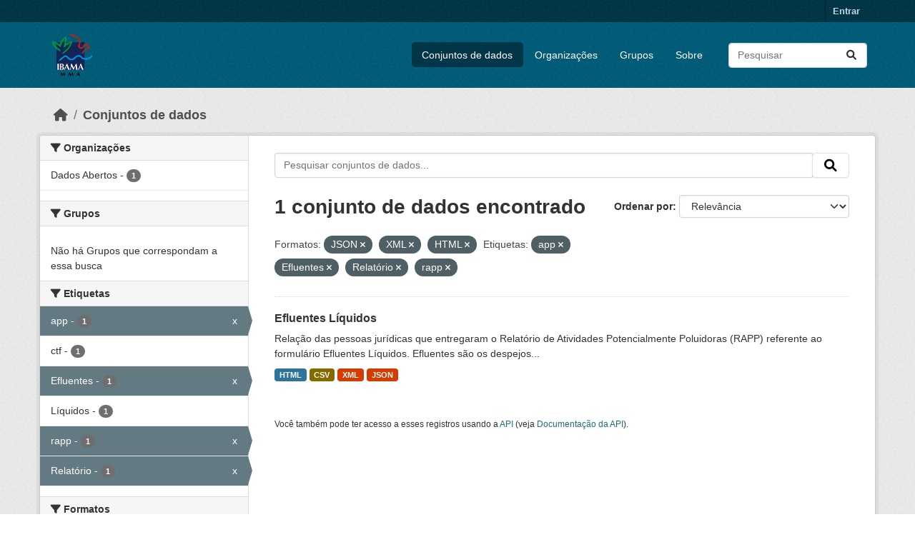

--- FILE ---
content_type: text/html; charset=utf-8
request_url: https://dadosabertos.ibama.gov.br/dataset/?res_format=JSON&res_format=XML&res_format=HTML&tags=app&tags=Efluentes&tags=Relat%C3%B3rio&amp=&tags=rapp
body_size: 32937
content:
<!DOCTYPE html>
<!--[if IE 9]> <html lang="pt_BR" class="ie9"> <![endif]-->
<!--[if gt IE 8]><!--> <html lang="pt_BR"  > <!--<![endif]-->
  <head>
    <meta charset="utf-8" />
      <meta name="csrf_field_name" content="_csrf_token" />
      <meta name="_csrf_token" content="IjI0ZDVjYzQ2MGUyOGNmYWMyZWVlZWQ5ZGVkMTZhMWZjZWI2Njc4Njci.aS6zLw.phN_LsBrddtRdKTppGR1VB-bJjM" />

      <meta name="generator" content="ckan 2.10.4" />
      <meta name="viewport" content="width=device-width, initial-scale=1.0">
    <title>Conjunto de dados - IBAMA</title>

    
    <link rel="shortcut icon" href="/base/images/ckan.ico" />
    
      
      
      
    

    
      
      
    

    
    <link href="/webassets/base/1c87a999_main.css" rel="stylesheet"/>
    
  </head>

  
  <body data-site-root="https://dadosabertos.ibama.gov.br/" data-locale-root="https://dadosabertos.ibama.gov.br/" >

    
    <div class="visually-hidden-focusable"><a href="#content">Skip to main content</a></div>
  

  
    

 
<div class="account-masthead">
  <div class="container">
     
    <nav class="account not-authed" aria-label="Account">
      <ul class="list-unstyled">
        
        <li><a href="/user/login">Entrar</a></li>
         
      </ul>
    </nav>
     
  </div>
</div>

<header class="masthead">
  <div class="container">
      
    <nav class="navbar navbar-expand-lg navbar-light">
      <hgroup class="header-image navbar-left">

      
      
      <a class="logo" href="/">
        <img src="https://dadosabertos.ibama.gov.br/base/images/Logo_Ibama.png" alt="IBAMA"
          title="IBAMA" />
      </a>
      
      

       </hgroup>
      <button class="navbar-toggler" type="button" data-bs-toggle="collapse" data-bs-target="#main-navigation-toggle"
        aria-controls="main-navigation-toggle" aria-expanded="false" aria-label="Toggle navigation">
        <span class="fa fa-bars text-white"></span>
      </button>

      <div class="main-navbar collapse navbar-collapse" id="main-navigation-toggle">
        <ul class="navbar-nav ms-auto mb-2 mb-lg-0">
          
            
              
              

		          <li class="active"><a href="/dataset/">Conjuntos de dados</a></li><li><a href="/organization/">Organizações</a></li><li><a href="/group/">Grupos</a></li><li><a href="/about">Sobre</a></li>
	          
          </ul>

      
      
          <form class="d-flex site-search" action="/dataset/" method="get">
              <label class="d-none" for="field-sitewide-search">Search Datasets...</label>
              <input id="field-sitewide-search" class="form-control me-2"  type="text" name="q" placeholder="Pesquisar" aria-label="Pesquisar conjuntos de dados..."/>
              <button class="btn" type="submit" aria-label="Submit"><i class="fa fa-search"></i></button>
          </form>
      
      </div>
    </nav>
  </div>
</header>

  
    <div class="main">
      <div id="content" class="container">
        
          
            <div class="flash-messages">
              
                
              
            </div>
          

          
            <div class="toolbar" role="navigation" aria-label="Breadcrumb">
              
                
                  <ol class="breadcrumb">
                    
<li class="home"><a href="/" aria-label="Início"><i class="fa fa-home"></i><span> Início</span></a></li>
                    
  <li class="active"><a href="/dataset/">Conjuntos de dados</a></li>

                  </ol>
                
              
            </div>
          

          <div class="row wrapper">
            
            
            

            
              <aside class="secondary col-md-3">
                
                
  <div class="filters">
    <div>
      
        

    
    
	
	    
		<section class="module module-narrow module-shallow">
		    
			<h2 class="module-heading">
			    <i class="fa fa-filter"></i>
			    Organizações
			</h2>
		    
		    
			
			    
				<nav aria-label="Organizações">
				    <ul class="list-unstyled nav nav-simple nav-facet">
					
					    
					    
					    
					    
					    <li class="nav-item ">
						<a href="/dataset/?res_format=JSON&amp;res_format=XML&amp;res_format=HTML&amp;tags=app&amp;tags=Efluentes&amp;tags=Relat%C3%B3rio&amp;tags=rapp&amp;amp=&amp;organization=ibama" title="">
						    <span class="item-label">Dados Abertos</span>
						    <span class="hidden separator"> - </span>
						    <span class="item-count badge">1</span>
							
						</a>
					    </li>
					
				    </ul>
				</nav>

				<p class="module-footer">
				    
					
				    
				</p>
			    
			
		    
		</section>
	    
	
    

      
        

    
    
	
	    
		<section class="module module-narrow module-shallow">
		    
			<h2 class="module-heading">
			    <i class="fa fa-filter"></i>
			    Grupos
			</h2>
		    
		    
			
			    
				<p class="module-content empty">Não há Grupos que correspondam a essa busca</p>
			    
			
		    
		</section>
	    
	
    

      
        

    
    
	
	    
		<section class="module module-narrow module-shallow">
		    
			<h2 class="module-heading">
			    <i class="fa fa-filter"></i>
			    Etiquetas
			</h2>
		    
		    
			
			    
				<nav aria-label="Etiquetas">
				    <ul class="list-unstyled nav nav-simple nav-facet">
					
					    
					    
					    
					    
					    <li class="nav-item  active">
						<a href="/dataset/?res_format=JSON&amp;res_format=XML&amp;res_format=HTML&amp;tags=Efluentes&amp;tags=Relat%C3%B3rio&amp;tags=rapp&amp;amp=" title="">
						    <span class="item-label">app</span>
						    <span class="hidden separator"> - </span>
						    <span class="item-count badge">1</span>
							<span class="facet-close">x</span>
						</a>
					    </li>
					
					    
					    
					    
					    
					    <li class="nav-item ">
						<a href="/dataset/?res_format=JSON&amp;res_format=XML&amp;res_format=HTML&amp;tags=app&amp;tags=Efluentes&amp;tags=Relat%C3%B3rio&amp;tags=rapp&amp;amp=&amp;tags=ctf" title="">
						    <span class="item-label">ctf</span>
						    <span class="hidden separator"> - </span>
						    <span class="item-count badge">1</span>
							
						</a>
					    </li>
					
					    
					    
					    
					    
					    <li class="nav-item  active">
						<a href="/dataset/?res_format=JSON&amp;res_format=XML&amp;res_format=HTML&amp;tags=app&amp;tags=Relat%C3%B3rio&amp;tags=rapp&amp;amp=" title="">
						    <span class="item-label">Efluentes</span>
						    <span class="hidden separator"> - </span>
						    <span class="item-count badge">1</span>
							<span class="facet-close">x</span>
						</a>
					    </li>
					
					    
					    
					    
					    
					    <li class="nav-item ">
						<a href="/dataset/?res_format=JSON&amp;res_format=XML&amp;res_format=HTML&amp;tags=app&amp;tags=Efluentes&amp;tags=Relat%C3%B3rio&amp;tags=rapp&amp;amp=&amp;tags=L%C3%ADquidos" title="">
						    <span class="item-label">Líquidos</span>
						    <span class="hidden separator"> - </span>
						    <span class="item-count badge">1</span>
							
						</a>
					    </li>
					
					    
					    
					    
					    
					    <li class="nav-item  active">
						<a href="/dataset/?res_format=JSON&amp;res_format=XML&amp;res_format=HTML&amp;tags=app&amp;tags=Efluentes&amp;tags=Relat%C3%B3rio&amp;amp=" title="">
						    <span class="item-label">rapp</span>
						    <span class="hidden separator"> - </span>
						    <span class="item-count badge">1</span>
							<span class="facet-close">x</span>
						</a>
					    </li>
					
					    
					    
					    
					    
					    <li class="nav-item  active">
						<a href="/dataset/?res_format=JSON&amp;res_format=XML&amp;res_format=HTML&amp;tags=app&amp;tags=Efluentes&amp;tags=rapp&amp;amp=" title="">
						    <span class="item-label">Relatório</span>
						    <span class="hidden separator"> - </span>
						    <span class="item-count badge">1</span>
							<span class="facet-close">x</span>
						</a>
					    </li>
					
				    </ul>
				</nav>

				<p class="module-footer">
				    
					
				    
				</p>
			    
			
		    
		</section>
	    
	
    

      
        

    
    
	
	    
		<section class="module module-narrow module-shallow">
		    
			<h2 class="module-heading">
			    <i class="fa fa-filter"></i>
			    Formatos
			</h2>
		    
		    
			
			    
				<nav aria-label="Formatos">
				    <ul class="list-unstyled nav nav-simple nav-facet">
					
					    
					    
					    
					    
					    <li class="nav-item ">
						<a href="/dataset/?res_format=JSON&amp;res_format=XML&amp;res_format=HTML&amp;tags=app&amp;tags=Efluentes&amp;tags=Relat%C3%B3rio&amp;tags=rapp&amp;amp=&amp;res_format=CSV" title="">
						    <span class="item-label">CSV</span>
						    <span class="hidden separator"> - </span>
						    <span class="item-count badge">1</span>
							
						</a>
					    </li>
					
					    
					    
					    
					    
					    <li class="nav-item  active">
						<a href="/dataset/?res_format=JSON&amp;res_format=XML&amp;tags=app&amp;tags=Efluentes&amp;tags=Relat%C3%B3rio&amp;tags=rapp&amp;amp=" title="">
						    <span class="item-label">HTML</span>
						    <span class="hidden separator"> - </span>
						    <span class="item-count badge">1</span>
							<span class="facet-close">x</span>
						</a>
					    </li>
					
					    
					    
					    
					    
					    <li class="nav-item  active">
						<a href="/dataset/?res_format=XML&amp;res_format=HTML&amp;tags=app&amp;tags=Efluentes&amp;tags=Relat%C3%B3rio&amp;tags=rapp&amp;amp=" title="">
						    <span class="item-label">JSON</span>
						    <span class="hidden separator"> - </span>
						    <span class="item-count badge">1</span>
							<span class="facet-close">x</span>
						</a>
					    </li>
					
					    
					    
					    
					    
					    <li class="nav-item  active">
						<a href="/dataset/?res_format=JSON&amp;res_format=HTML&amp;tags=app&amp;tags=Efluentes&amp;tags=Relat%C3%B3rio&amp;tags=rapp&amp;amp=" title="">
						    <span class="item-label">XML</span>
						    <span class="hidden separator"> - </span>
						    <span class="item-count badge">1</span>
							<span class="facet-close">x</span>
						</a>
					    </li>
					
				    </ul>
				</nav>

				<p class="module-footer">
				    
					
				    
				</p>
			    
			
		    
		</section>
	    
	
    

      
        

    
    
	
	    
		<section class="module module-narrow module-shallow">
		    
			<h2 class="module-heading">
			    <i class="fa fa-filter"></i>
			    Licenças
			</h2>
		    
		    
			
			    
				<nav aria-label="Licenças">
				    <ul class="list-unstyled nav nav-simple nav-facet">
					
					    
					    
					    
					    
					    <li class="nav-item ">
						<a href="/dataset/?res_format=JSON&amp;res_format=XML&amp;res_format=HTML&amp;tags=app&amp;tags=Efluentes&amp;tags=Relat%C3%B3rio&amp;tags=rapp&amp;amp=&amp;license_id=other-pd" title="">
						    <span class="item-label">Outra (Domínio Público)</span>
						    <span class="hidden separator"> - </span>
						    <span class="item-count badge">1</span>
							
						</a>
					    </li>
					
				    </ul>
				</nav>

				<p class="module-footer">
				    
					
				    
				</p>
			    
			
		    
		</section>
	    
	
    

      
    </div>
    <a class="close no-text hide-filters"><i class="fa fa-times-circle"></i><span class="text">close</span></a>
  </div>

              </aside>
            

            
              <div class="primary col-md-9 col-xs-12" role="main">
                
                
  <section class="module">
    <div class="module-content">
      
        
      
      
        
        
        







<form id="dataset-search-form" class="search-form" method="get" data-module="select-switch">

  
    <div class="input-group search-input-group">
      <input aria-label="Pesquisar conjuntos de dados..." id="field-giant-search" type="text" class="form-control input-lg" name="q" value="" autocomplete="off" placeholder="Pesquisar conjuntos de dados...">
      
      <span class="input-group-btn">
        <button class="btn btn-default btn-lg" type="submit" value="search" aria-label="Submit">
          <i class="fa fa-search"></i>
        </button>
      </span>
      
    </div>
  

  
    <span>






<input type="hidden" name="res_format" value="JSON" />





<input type="hidden" name="res_format" value="XML" />





<input type="hidden" name="res_format" value="HTML" />





<input type="hidden" name="tags" value="app" />





<input type="hidden" name="tags" value="Efluentes" />





<input type="hidden" name="tags" value="Relatório" />





<input type="hidden" name="tags" value="rapp" />



</span>
  

  
    
      <div class="form-group control-order-by">
        <label for="field-order-by">Ordenar por</label>
        <select id="field-order-by" name="sort" class="form-control form-select">
          
            
              <option value="score desc, metadata_modified desc" selected="selected">Relevância</option>
            
          
            
              <option value="title_string asc">Nome Crescente</option>
            
          
            
              <option value="title_string desc">Nome Descrescente</option>
            
          
            
              <option value="metadata_modified desc">Modificada pela última vez</option>
            
          
            
          
        </select>
        
        <button class="btn btn-default js-hide" type="submit">Ir</button>
        
      </div>
    
  

  
    
      <h1>

  
  
  
  

1 conjunto de dados encontrado</h1>
    
  

  
    
      <p class="filter-list">
        
          
          <span class="facet">Formatos:</span>
          
            <span class="filtered pill">JSON
              <a href="/dataset/?res_format=XML&amp;res_format=HTML&amp;tags=app&amp;tags=Efluentes&amp;tags=Relat%C3%B3rio&amp;tags=rapp&amp;amp=" class="remove" title="Remover"><i class="fa fa-times"></i></a>
            </span>
          
            <span class="filtered pill">XML
              <a href="/dataset/?res_format=JSON&amp;res_format=HTML&amp;tags=app&amp;tags=Efluentes&amp;tags=Relat%C3%B3rio&amp;tags=rapp&amp;amp=" class="remove" title="Remover"><i class="fa fa-times"></i></a>
            </span>
          
            <span class="filtered pill">HTML
              <a href="/dataset/?res_format=JSON&amp;res_format=XML&amp;tags=app&amp;tags=Efluentes&amp;tags=Relat%C3%B3rio&amp;tags=rapp&amp;amp=" class="remove" title="Remover"><i class="fa fa-times"></i></a>
            </span>
          
        
          
          <span class="facet">Etiquetas:</span>
          
            <span class="filtered pill">app
              <a href="/dataset/?res_format=JSON&amp;res_format=XML&amp;res_format=HTML&amp;tags=Efluentes&amp;tags=Relat%C3%B3rio&amp;tags=rapp&amp;amp=" class="remove" title="Remover"><i class="fa fa-times"></i></a>
            </span>
          
            <span class="filtered pill">Efluentes
              <a href="/dataset/?res_format=JSON&amp;res_format=XML&amp;res_format=HTML&amp;tags=app&amp;tags=Relat%C3%B3rio&amp;tags=rapp&amp;amp=" class="remove" title="Remover"><i class="fa fa-times"></i></a>
            </span>
          
            <span class="filtered pill">Relatório
              <a href="/dataset/?res_format=JSON&amp;res_format=XML&amp;res_format=HTML&amp;tags=app&amp;tags=Efluentes&amp;tags=rapp&amp;amp=" class="remove" title="Remover"><i class="fa fa-times"></i></a>
            </span>
          
            <span class="filtered pill">rapp
              <a href="/dataset/?res_format=JSON&amp;res_format=XML&amp;res_format=HTML&amp;tags=app&amp;tags=Efluentes&amp;tags=Relat%C3%B3rio&amp;amp=" class="remove" title="Remover"><i class="fa fa-times"></i></a>
            </span>
          
        
      </p>
      <a class="show-filters btn btn-default">Filtrar Resultados</a>
    
  

</form>




      
      
        

  
    <ul class="dataset-list list-unstyled">
    	
	      
	        




  <li class="dataset-item">
    
      <div class="dataset-content">
        
          <h2 class="dataset-heading">
            
              
            
            
    <a href="/dataset/efluentes-liquidos" title="Efluentes Líquidos">
      Efluentes Líquidos
    </a>
            
            
              
              
            
          </h2>
        
        
          
            <div>Relação das pessoas jurídicas que entregaram o Relatório de Atividades Potencialmente Poluidoras (RAPP) referente ao formulário Efluentes Líquidos. Efluentes são os despejos...</div>
          
        
      </div>
      
        
          
            <ul class="dataset-resources list-unstyled">
              
                
                <li>
                  <a href="/dataset/efluentes-liquidos" class="badge badge-default" data-format="html">HTML</a>
                </li>
                
                <li>
                  <a href="/dataset/efluentes-liquidos" class="badge badge-default" data-format="csv">CSV</a>
                </li>
                
                <li>
                  <a href="/dataset/efluentes-liquidos" class="badge badge-default" data-format="xml">XML</a>
                </li>
                
                <li>
                  <a href="/dataset/efluentes-liquidos" class="badge badge-default" data-format="json">JSON</a>
                </li>
                
              
            </ul>
          
        
      
    
  </li>

	      
	    
    </ul>
  

      
    </div>

    
      
    
  </section>

  
    <section class="module">
      <div class="module-content">
        
          <small>
            
            
            
           Você também pode ter acesso a esses registros usando a <a href="/api/3">API</a> (veja <a href="http://docs.ckan.org/en/2.10/api/">Documentação da API</a>). 
          </small>
        
      </div>
    </section>
  

              </div>
            
          </div>
        
      </div>
    </div>
  
    <footer class="site-footer">
  <div class="container">
    
    <div class="row">
      <div class="col-md-8 footer-links">
        
          <ul class="list-unstyled">
            
              <li><a href="/about">Sobre IBAMA</a></li>
            
          </ul>
          <ul class="list-unstyled">
            
              
              <li><a href="http://docs.ckan.org/en/2.10/api/">API do CKAN</a></li>
              <li><a href="http://www.ckan.org/">Associação CKAN</a></li>
              <li><a href="http://www.opendefinition.org/okd/"><img src="/base/images/od_80x15_blue.png" alt="Open Data"></a></li>
            
          </ul>
        
      </div>
      <div class="col-md-4 attribution">
        
          <p><strong>Impulsionado por</strong> <a class="hide-text ckan-footer-logo" href="http://ckan.org">CKAN</a></p>
        
        
          
<form class="lang-select" action="/util/redirect" data-module="select-switch" method="POST">
  
<input type="hidden" name="_csrf_token" value="IjI0ZDVjYzQ2MGUyOGNmYWMyZWVlZWQ5ZGVkMTZhMWZjZWI2Njc4Njci.aS6zLw.phN_LsBrddtRdKTppGR1VB-bJjM"/> 
  <div class="form-group">
    <label for="field-lang-select">Idioma</label>
    <select id="field-lang-select" name="url" data-module="autocomplete" data-module-dropdown-class="lang-dropdown" data-module-container-class="lang-container">
      
        <option value="/pt_BR/dataset/?res_format=JSON&amp;res_format=XML&amp;res_format=HTML&amp;tags=app&amp;tags=Efluentes&amp;tags=Relat%C3%B3rio&amp;amp=&amp;tags=rapp" selected="selected">
          português (Brasil)
        </option>
      
        <option value="/en/dataset/?res_format=JSON&amp;res_format=XML&amp;res_format=HTML&amp;tags=app&amp;tags=Efluentes&amp;tags=Relat%C3%B3rio&amp;amp=&amp;tags=rapp" >
          English
        </option>
      
        <option value="/ja/dataset/?res_format=JSON&amp;res_format=XML&amp;res_format=HTML&amp;tags=app&amp;tags=Efluentes&amp;tags=Relat%C3%B3rio&amp;amp=&amp;tags=rapp" >
          日本語
        </option>
      
        <option value="/it/dataset/?res_format=JSON&amp;res_format=XML&amp;res_format=HTML&amp;tags=app&amp;tags=Efluentes&amp;tags=Relat%C3%B3rio&amp;amp=&amp;tags=rapp" >
          italiano
        </option>
      
        <option value="/cs_CZ/dataset/?res_format=JSON&amp;res_format=XML&amp;res_format=HTML&amp;tags=app&amp;tags=Efluentes&amp;tags=Relat%C3%B3rio&amp;amp=&amp;tags=rapp" >
          čeština (Česko)
        </option>
      
        <option value="/ca/dataset/?res_format=JSON&amp;res_format=XML&amp;res_format=HTML&amp;tags=app&amp;tags=Efluentes&amp;tags=Relat%C3%B3rio&amp;amp=&amp;tags=rapp" >
          català
        </option>
      
        <option value="/es/dataset/?res_format=JSON&amp;res_format=XML&amp;res_format=HTML&amp;tags=app&amp;tags=Efluentes&amp;tags=Relat%C3%B3rio&amp;amp=&amp;tags=rapp" >
          español
        </option>
      
        <option value="/fr/dataset/?res_format=JSON&amp;res_format=XML&amp;res_format=HTML&amp;tags=app&amp;tags=Efluentes&amp;tags=Relat%C3%B3rio&amp;amp=&amp;tags=rapp" >
          français
        </option>
      
        <option value="/el/dataset/?res_format=JSON&amp;res_format=XML&amp;res_format=HTML&amp;tags=app&amp;tags=Efluentes&amp;tags=Relat%C3%B3rio&amp;amp=&amp;tags=rapp" >
          Ελληνικά
        </option>
      
        <option value="/sv/dataset/?res_format=JSON&amp;res_format=XML&amp;res_format=HTML&amp;tags=app&amp;tags=Efluentes&amp;tags=Relat%C3%B3rio&amp;amp=&amp;tags=rapp" >
          svenska
        </option>
      
        <option value="/sr/dataset/?res_format=JSON&amp;res_format=XML&amp;res_format=HTML&amp;tags=app&amp;tags=Efluentes&amp;tags=Relat%C3%B3rio&amp;amp=&amp;tags=rapp" >
          српски
        </option>
      
        <option value="/no/dataset/?res_format=JSON&amp;res_format=XML&amp;res_format=HTML&amp;tags=app&amp;tags=Efluentes&amp;tags=Relat%C3%B3rio&amp;amp=&amp;tags=rapp" >
          norsk
        </option>
      
        <option value="/sk/dataset/?res_format=JSON&amp;res_format=XML&amp;res_format=HTML&amp;tags=app&amp;tags=Efluentes&amp;tags=Relat%C3%B3rio&amp;amp=&amp;tags=rapp" >
          slovenčina
        </option>
      
        <option value="/fi/dataset/?res_format=JSON&amp;res_format=XML&amp;res_format=HTML&amp;tags=app&amp;tags=Efluentes&amp;tags=Relat%C3%B3rio&amp;amp=&amp;tags=rapp" >
          suomi
        </option>
      
        <option value="/ru/dataset/?res_format=JSON&amp;res_format=XML&amp;res_format=HTML&amp;tags=app&amp;tags=Efluentes&amp;tags=Relat%C3%B3rio&amp;amp=&amp;tags=rapp" >
          русский
        </option>
      
        <option value="/de/dataset/?res_format=JSON&amp;res_format=XML&amp;res_format=HTML&amp;tags=app&amp;tags=Efluentes&amp;tags=Relat%C3%B3rio&amp;amp=&amp;tags=rapp" >
          Deutsch
        </option>
      
        <option value="/pl/dataset/?res_format=JSON&amp;res_format=XML&amp;res_format=HTML&amp;tags=app&amp;tags=Efluentes&amp;tags=Relat%C3%B3rio&amp;amp=&amp;tags=rapp" >
          polski
        </option>
      
        <option value="/nl/dataset/?res_format=JSON&amp;res_format=XML&amp;res_format=HTML&amp;tags=app&amp;tags=Efluentes&amp;tags=Relat%C3%B3rio&amp;amp=&amp;tags=rapp" >
          Nederlands
        </option>
      
        <option value="/bg/dataset/?res_format=JSON&amp;res_format=XML&amp;res_format=HTML&amp;tags=app&amp;tags=Efluentes&amp;tags=Relat%C3%B3rio&amp;amp=&amp;tags=rapp" >
          български
        </option>
      
        <option value="/ko_KR/dataset/?res_format=JSON&amp;res_format=XML&amp;res_format=HTML&amp;tags=app&amp;tags=Efluentes&amp;tags=Relat%C3%B3rio&amp;amp=&amp;tags=rapp" >
          한국어 (대한민국)
        </option>
      
        <option value="/hu/dataset/?res_format=JSON&amp;res_format=XML&amp;res_format=HTML&amp;tags=app&amp;tags=Efluentes&amp;tags=Relat%C3%B3rio&amp;amp=&amp;tags=rapp" >
          magyar
        </option>
      
        <option value="/sl/dataset/?res_format=JSON&amp;res_format=XML&amp;res_format=HTML&amp;tags=app&amp;tags=Efluentes&amp;tags=Relat%C3%B3rio&amp;amp=&amp;tags=rapp" >
          slovenščina
        </option>
      
        <option value="/lv/dataset/?res_format=JSON&amp;res_format=XML&amp;res_format=HTML&amp;tags=app&amp;tags=Efluentes&amp;tags=Relat%C3%B3rio&amp;amp=&amp;tags=rapp" >
          latviešu
        </option>
      
        <option value="/am/dataset/?res_format=JSON&amp;res_format=XML&amp;res_format=HTML&amp;tags=app&amp;tags=Efluentes&amp;tags=Relat%C3%B3rio&amp;amp=&amp;tags=rapp" >
          አማርኛ
        </option>
      
        <option value="/ar/dataset/?res_format=JSON&amp;res_format=XML&amp;res_format=HTML&amp;tags=app&amp;tags=Efluentes&amp;tags=Relat%C3%B3rio&amp;amp=&amp;tags=rapp" >
          العربية
        </option>
      
        <option value="/bs/dataset/?res_format=JSON&amp;res_format=XML&amp;res_format=HTML&amp;tags=app&amp;tags=Efluentes&amp;tags=Relat%C3%B3rio&amp;amp=&amp;tags=rapp" >
          bosanski
        </option>
      
        <option value="/da_DK/dataset/?res_format=JSON&amp;res_format=XML&amp;res_format=HTML&amp;tags=app&amp;tags=Efluentes&amp;tags=Relat%C3%B3rio&amp;amp=&amp;tags=rapp" >
          dansk (Danmark)
        </option>
      
        <option value="/en_AU/dataset/?res_format=JSON&amp;res_format=XML&amp;res_format=HTML&amp;tags=app&amp;tags=Efluentes&amp;tags=Relat%C3%B3rio&amp;amp=&amp;tags=rapp" >
          English (Australia)
        </option>
      
        <option value="/en_GB/dataset/?res_format=JSON&amp;res_format=XML&amp;res_format=HTML&amp;tags=app&amp;tags=Efluentes&amp;tags=Relat%C3%B3rio&amp;amp=&amp;tags=rapp" >
          English (United Kingdom)
        </option>
      
        <option value="/es_AR/dataset/?res_format=JSON&amp;res_format=XML&amp;res_format=HTML&amp;tags=app&amp;tags=Efluentes&amp;tags=Relat%C3%B3rio&amp;amp=&amp;tags=rapp" >
          español (Argentina)
        </option>
      
        <option value="/eu/dataset/?res_format=JSON&amp;res_format=XML&amp;res_format=HTML&amp;tags=app&amp;tags=Efluentes&amp;tags=Relat%C3%B3rio&amp;amp=&amp;tags=rapp" >
          euskara
        </option>
      
        <option value="/fa_IR/dataset/?res_format=JSON&amp;res_format=XML&amp;res_format=HTML&amp;tags=app&amp;tags=Efluentes&amp;tags=Relat%C3%B3rio&amp;amp=&amp;tags=rapp" >
          فارسی (ایران)
        </option>
      
        <option value="/gl/dataset/?res_format=JSON&amp;res_format=XML&amp;res_format=HTML&amp;tags=app&amp;tags=Efluentes&amp;tags=Relat%C3%B3rio&amp;amp=&amp;tags=rapp" >
          galego
        </option>
      
        <option value="/he/dataset/?res_format=JSON&amp;res_format=XML&amp;res_format=HTML&amp;tags=app&amp;tags=Efluentes&amp;tags=Relat%C3%B3rio&amp;amp=&amp;tags=rapp" >
          עברית
        </option>
      
        <option value="/hr/dataset/?res_format=JSON&amp;res_format=XML&amp;res_format=HTML&amp;tags=app&amp;tags=Efluentes&amp;tags=Relat%C3%B3rio&amp;amp=&amp;tags=rapp" >
          hrvatski
        </option>
      
        <option value="/id/dataset/?res_format=JSON&amp;res_format=XML&amp;res_format=HTML&amp;tags=app&amp;tags=Efluentes&amp;tags=Relat%C3%B3rio&amp;amp=&amp;tags=rapp" >
          Indonesia
        </option>
      
        <option value="/is/dataset/?res_format=JSON&amp;res_format=XML&amp;res_format=HTML&amp;tags=app&amp;tags=Efluentes&amp;tags=Relat%C3%B3rio&amp;amp=&amp;tags=rapp" >
          íslenska
        </option>
      
        <option value="/km/dataset/?res_format=JSON&amp;res_format=XML&amp;res_format=HTML&amp;tags=app&amp;tags=Efluentes&amp;tags=Relat%C3%B3rio&amp;amp=&amp;tags=rapp" >
          ខ្មែរ
        </option>
      
        <option value="/lt/dataset/?res_format=JSON&amp;res_format=XML&amp;res_format=HTML&amp;tags=app&amp;tags=Efluentes&amp;tags=Relat%C3%B3rio&amp;amp=&amp;tags=rapp" >
          lietuvių
        </option>
      
        <option value="/mk/dataset/?res_format=JSON&amp;res_format=XML&amp;res_format=HTML&amp;tags=app&amp;tags=Efluentes&amp;tags=Relat%C3%B3rio&amp;amp=&amp;tags=rapp" >
          македонски
        </option>
      
        <option value="/mn_MN/dataset/?res_format=JSON&amp;res_format=XML&amp;res_format=HTML&amp;tags=app&amp;tags=Efluentes&amp;tags=Relat%C3%B3rio&amp;amp=&amp;tags=rapp" >
          монгол (Монгол)
        </option>
      
        <option value="/my_MM/dataset/?res_format=JSON&amp;res_format=XML&amp;res_format=HTML&amp;tags=app&amp;tags=Efluentes&amp;tags=Relat%C3%B3rio&amp;amp=&amp;tags=rapp" >
          မြန်မာ (မြန်မာ)
        </option>
      
        <option value="/nb_NO/dataset/?res_format=JSON&amp;res_format=XML&amp;res_format=HTML&amp;tags=app&amp;tags=Efluentes&amp;tags=Relat%C3%B3rio&amp;amp=&amp;tags=rapp" >
          norsk bokmål (Norge)
        </option>
      
        <option value="/ne/dataset/?res_format=JSON&amp;res_format=XML&amp;res_format=HTML&amp;tags=app&amp;tags=Efluentes&amp;tags=Relat%C3%B3rio&amp;amp=&amp;tags=rapp" >
          नेपाली
        </option>
      
        <option value="/pt_PT/dataset/?res_format=JSON&amp;res_format=XML&amp;res_format=HTML&amp;tags=app&amp;tags=Efluentes&amp;tags=Relat%C3%B3rio&amp;amp=&amp;tags=rapp" >
          português (Portugal)
        </option>
      
        <option value="/ro/dataset/?res_format=JSON&amp;res_format=XML&amp;res_format=HTML&amp;tags=app&amp;tags=Efluentes&amp;tags=Relat%C3%B3rio&amp;amp=&amp;tags=rapp" >
          română
        </option>
      
        <option value="/sq/dataset/?res_format=JSON&amp;res_format=XML&amp;res_format=HTML&amp;tags=app&amp;tags=Efluentes&amp;tags=Relat%C3%B3rio&amp;amp=&amp;tags=rapp" >
          shqip
        </option>
      
        <option value="/sr_Latn/dataset/?res_format=JSON&amp;res_format=XML&amp;res_format=HTML&amp;tags=app&amp;tags=Efluentes&amp;tags=Relat%C3%B3rio&amp;amp=&amp;tags=rapp" >
          srpski (latinica)
        </option>
      
        <option value="/th/dataset/?res_format=JSON&amp;res_format=XML&amp;res_format=HTML&amp;tags=app&amp;tags=Efluentes&amp;tags=Relat%C3%B3rio&amp;amp=&amp;tags=rapp" >
          ไทย
        </option>
      
        <option value="/tl/dataset/?res_format=JSON&amp;res_format=XML&amp;res_format=HTML&amp;tags=app&amp;tags=Efluentes&amp;tags=Relat%C3%B3rio&amp;amp=&amp;tags=rapp" >
          Filipino (Pilipinas)
        </option>
      
        <option value="/tr/dataset/?res_format=JSON&amp;res_format=XML&amp;res_format=HTML&amp;tags=app&amp;tags=Efluentes&amp;tags=Relat%C3%B3rio&amp;amp=&amp;tags=rapp" >
          Türkçe
        </option>
      
        <option value="/uk/dataset/?res_format=JSON&amp;res_format=XML&amp;res_format=HTML&amp;tags=app&amp;tags=Efluentes&amp;tags=Relat%C3%B3rio&amp;amp=&amp;tags=rapp" >
          українська
        </option>
      
        <option value="/uk_UA/dataset/?res_format=JSON&amp;res_format=XML&amp;res_format=HTML&amp;tags=app&amp;tags=Efluentes&amp;tags=Relat%C3%B3rio&amp;amp=&amp;tags=rapp" >
          українська (Україна)
        </option>
      
        <option value="/vi/dataset/?res_format=JSON&amp;res_format=XML&amp;res_format=HTML&amp;tags=app&amp;tags=Efluentes&amp;tags=Relat%C3%B3rio&amp;amp=&amp;tags=rapp" >
          Tiếng Việt
        </option>
      
        <option value="/zh_Hans_CN/dataset/?res_format=JSON&amp;res_format=XML&amp;res_format=HTML&amp;tags=app&amp;tags=Efluentes&amp;tags=Relat%C3%B3rio&amp;amp=&amp;tags=rapp" >
          中文 (简体, 中国)
        </option>
      
        <option value="/zh_Hant_TW/dataset/?res_format=JSON&amp;res_format=XML&amp;res_format=HTML&amp;tags=app&amp;tags=Efluentes&amp;tags=Relat%C3%B3rio&amp;amp=&amp;tags=rapp" >
          中文 (繁體, 台灣)
        </option>
      
    </select>
  </div>
  <button class="btn btn-default d-none " type="submit">Ir</button>
</form>


        
      </div>
    </div>
    
  </div>
</footer>
  
  
  
  
  
    

      

    
    
    <link href="/webassets/vendor/f3b8236b_select2.css" rel="stylesheet"/>
<link href="/webassets/vendor/d05bf0e7_fontawesome.css" rel="stylesheet"/>
    <script src="/webassets/vendor/8c3c143a_jquery.js" type="text/javascript"></script>
<script src="/webassets/vendor/5027b870_vendor.js" type="text/javascript"></script>
<script src="/webassets/vendor/6d1ad7e6_bootstrap.js" type="text/javascript"></script>
<script src="/webassets/base/6fddaa3f_main.js" type="text/javascript"></script>
<script src="/webassets/base/0d750fad_ckan.js" type="text/javascript"></script>
  </body>
</html>